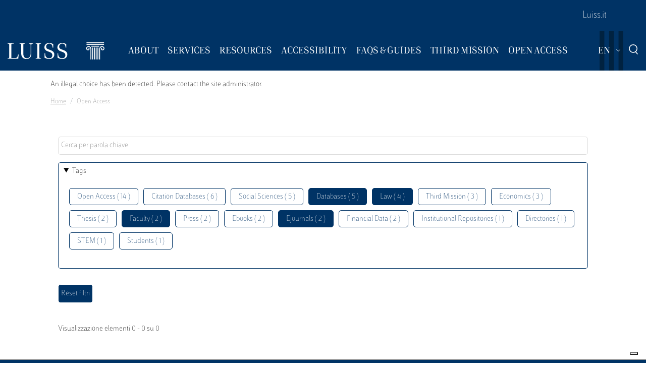

--- FILE ---
content_type: text/html; charset=UTF-8
request_url: https://biblioteca.luiss.it/en/taxonomy/term/60?field_tags_target_id%5B0%5D=47&field_tags_target_id%5B2%5D=53&field_tags_target_id%5B3%5D=41&field_tags_target_id%5B4%5D=52&field_tags_target_id%5B5%5D=45
body_size: 6007
content:
<!DOCTYPE html>
<html lang="en" dir="ltr">
<head>
  <script src="https://embeds.iubenda.com/widgets/57e80dbb-1972-4399-b194-594d52fa8588.js" type="text/javascript"></script>
<meta charset="utf-8" />
<link rel="canonical" href="https://biblioteca.luiss.it/en/taxonomy/term/60" />
<meta name="Generator" content="Drupal 9 (https://www.drupal.org)" />
<meta name="MobileOptimized" content="width" />
<meta name="HandheldFriendly" content="true" />
<meta name="viewport" content="width=device-width, initial-scale=1.0" />
<link rel="icon" href="/themes/custom/biblioteca/favicon.ico" type="image/vnd.microsoft.icon" />
<link rel="alternate" hreflang="en" href="https://biblioteca.luiss.it/en/taxonomy/term/60" />
<link rel="alternate" hreflang="it" href="https://biblioteca.luiss.it/it/taxonomy/term/60" />
<script>window.StackMapPopupCallback = function () { gtag("event", "stackmap_clicks"); }</script>

  <title>Open Access | Biblioteca Luiss Guido Carli</title>
  <link rel="stylesheet" media="all" href="/sites/default/files/css/css_yV4ALhg6bbAjJEg_gSayy33o0T0FQylkcpnWKzlIeQQ.css" />
<link rel="stylesheet" media="all" href="/sites/default/files/css/css_N8qbNnuSjfyjarCRs59CmszmfHHFLH61xBUukOmL8Oo.css" />

  <script type="application/json" data-drupal-selector="drupal-settings-json">{"path":{"baseUrl":"\/","scriptPath":null,"pathPrefix":"en\/","currentPath":"taxonomy\/term\/60","currentPathIsAdmin":false,"isFront":false,"currentLanguage":"en","currentQuery":{"field_tags_target_id":{"0":"47","2":"53","3":"41","4":"52","5":"45"}}},"pluralDelimiter":"\u0003","suppressDeprecationErrors":true,"ajaxPageState":{"libraries":"better_exposed_filters\/auto_submit,better_exposed_filters\/general,biblioteca\/global-styling,core\/drupal.collapse,core\/drupal.dropbutton,core\/drupal.form,fontawesome\/fontawesome.svg,google_tag\/gtag,google_tag\/gtag.ajax,google_tag\/gtm,luiss_theme\/global-styling,paragraphs\/drupal.paragraphs.unpublished,system\/base,views\/views.module","theme":"biblioteca","theme_token":null},"ajaxTrustedUrl":{"\/en\/taxonomy\/term\/60":true},"gtm":{"tagId":null,"settings":{"data_layer":"dataLayer","include_classes":false,"allowlist_classes":"","blocklist_classes":"","include_environment":false,"environment_id":"","environment_token":""},"tagIds":["GTM-K8J835Q"]},"gtag":{"tagId":"","consentMode":false,"otherIds":[],"events":[],"additionalConfigInfo":[]},"user":{"uid":0,"permissionsHash":"e01581cd2e8fcd5fdd63fc16b0a284b56e39266618f6b138c51c37b636a07901"}}</script>
<script src="/core/assets/vendor/modernizr/modernizr.min.js?v=3.11.7"></script>
<script src="/core/misc/modernizr-additional-tests.js?v=3.11.7"></script>
<script src="/sites/default/files/js/js_qiOJboP-yBXBXBBhvL2qDO7h1UkXyuHFzC-ny51asMo.js"></script>
<script src="/libraries/fontawesome/js/all.min.js?v=6.4.2" defer></script>
<script src="/modules/contrib/google_tag/js/gtm.js?t93v4b"></script>
<script src="/modules/contrib/google_tag/js/gtag.js?t93v4b"></script>

  <!-- favicon style -->
  <link rel="apple-touch-icon" sizes="57x57" href="/themes/custom/biblioteca/source/images/favicon/apple-icon-57x57.png">
  <link rel="apple-touch-icon" sizes="60x60" href="/themes/custom/biblioteca/source/images/favicon/apple-icon-60x60.png">
  <link rel="apple-touch-icon" sizes="72x72" href="/themes/custom/biblioteca/source/images/favicon/apple-icon-72x72.png">
  <link rel="apple-touch-icon" sizes="76x76" href="/themes/custom/biblioteca/source/images/favicon/apple-icon-76x76.png">
  <link rel="apple-touch-icon" sizes="114x114" href="/themes/custom/biblioteca/source/images/favicon/apple-icon-114x114.png">
  <link rel="apple-touch-icon" sizes="120x120" href="/themes/custom/biblioteca/source/images/favicon/apple-icon-120x120.png">
  <link rel="apple-touch-icon" sizes="144x144" href="/themes/custom/biblioteca/source/images/favicon/apple-icon-144x144.png">
  <link rel="apple-touch-icon" sizes="152x152" href="/themes/custom/biblioteca/source/images/favicon/apple-icon-152x152.png">
  <link rel="apple-touch-icon" sizes="180x180" href="/themes/custom/biblioteca/source/images/favicon/apple-icon-180x180.png">
  <link rel="icon" type="image/png" sizes="192x192"  href="/themes/custom/biblioteca/source/images/favicon/android-icon-192x192.png">
  <link rel="icon" type="image/png" sizes="32x32" href="/themes/custom/biblioteca/source/images/favicon/favicon-32x32.png">
  <link rel="icon" type="image/png" sizes="96x96" href="/themes/custom/biblioteca/source/images/favicon/favicon-96x96.png">
  <link rel="icon" type="image/png" sizes="16x16" href="/themes/custom/biblioteca/source/images/favicon/favicon-16x16.png">
  <meta name="msapplication-TileColor" content="#ffffff">
  <meta name="msapplication-TileImage" content="/themes/custom/biblioteca/source/images/favicon/ms-icon-144x144.png">
  <meta name="theme-color" content="#ffffff">
  <!-- end favicon style -->
</head>
<body>
<a href="#main-content" class="visually-hidden">
  Skip to main content
</a>

<noscript><iframe src="https://www.googletagmanager.com/ns.html?id=GTM-K8J835Q"
                  height="0" width="0" style="display:none;visibility:hidden"></iframe></noscript>

  <div class="dialog-off-canvas-main-canvas" data-off-canvas-main-canvas>
    <div class="layout-container ">

	<header id="header" role="banner" class="bg-primary">
		<div class="container-fluid navar-container py-3 py-lg-0">
			<div class="row">
				<div class="d-none d-lg-block bg-primary w-100">
					<nav id="slim-menu" class="navbar navbar-expand-lg container-lg">
						<div class="collapse navbar-collapse justify-content-lg-end">
							    
                    <ul class="nav navbar-nav">
                            <li class="nav-item">
                                <a href="https://www.luiss.it" class="nav-link">Luiss.it</a>
                  </li>
                    </ul>
      




						</div>
					</nav>
				</div>
			</div>
			<div class="row">
				<div class="col">

					<nav id="main_navigation" class="navbar navbar-expand-lg ">
						
      <a href="/en" rel="home"  class="luiss-theme-branding navbar-brand">
      <img src="/themes/custom/biblioteca/source/images/logo-luiss.svg" alt="Home" class="inline-block" />
    </a>
  
						<div class="ml-auto d-block d-lg-none lang">
							<div>
  
    
        <div class="dropbutton-wrapper"><div class="dropbutton-widget"><ul class="dropdown-language-item dropbutton"><li class="en"><span class="language-link active-language">EN</span></li><li class="it"><a href="/it/taxonomy/term/60?field_tags_target_id%5B0%5D=47&amp;field_tags_target_id%5B2%5D=53&amp;field_tags_target_id%5B3%5D=41&amp;field_tags_target_id%5B4%5D=52&amp;field_tags_target_id%5B5%5D=45" class="language-link" hreflang="it">IT</a></li></ul></div></div>
  </div>

						</div>
						<div class="d-block d-lg-none search">
							<a href="#modalSearch" data-toggle="modal" data-target="#modalSearch">
								<span class="icon icon-search"></span>
							</a>
						</div>
						<button class="navbar-toggler" type="button" data-toggle="collapse" data-target="#main_nav" aria-expanded="false" aria-label="Toggle navigation">
							<span></span>
							<span></span>
							<span></span>
							<span id="bottom_bar"></span>
						</button>
						<div class="collapse navbar-collapse" id="main_nav" data-parent="#main_navigation">
							  
                    <ul class="nav navbar-nav main-navigation">
        
                    <li class="nav-item dropdown  has-megamenu">
                                <span class="nav-link dropdown-toggle origin-item" data-target="#" data-toggle="dropdown" aria-expanded="false">About</span>
                                  <div class="dropdown-menu megamenu">
          <div class="row">
            <div class="col-megamenu">
              
                              <a href="/en/access" class="dropdown-item" data-drupal-link-system-path="node/8">Access</a>
                  
                              <a href="/en/opening-hours" class="dropdown-item" data-drupal-link-system-path="node/249">Opening hours</a>
                  
                              <a href="/en/contacts" class="dropdown-item" data-drupal-link-system-path="node/21">Contacts</a>
                  
                              <a href="/en/premises" class="dropdown-item" data-drupal-link-system-path="node/87">Premises</a>
                  
                              <a href="/en/regulations" class="dropdown-item" data-drupal-link-system-path="node/10">Regulations</a>
                  
                              <a href="/en/reports" class="dropdown-item" data-drupal-link-system-path="node/13">Reports</a>
                  
                              <a href="/en/history" class="dropdown-item" data-drupal-link-system-path="node/14">History</a>
                  
                              <a href="/en/art-library" class="dropdown-item" data-drupal-link-system-path="node/267">Art in the Library</a>
                                           </div>
            </div>
         </div>
             
                  </li>
          
                    <li class="nav-item dropdown  has-megamenu">
                                <span class="nav-link dropdown-toggle origin-item" data-target="#" data-toggle="dropdown" aria-expanded="false">Services</span>
                                  <div class="dropdown-menu megamenu">
          <div class="row">
            <div class="col-megamenu">
              
                              <a href="/en/research-support" class="dropdown-item" data-drupal-link-system-path="node/15">Research Support</a>
                  
                              <a href="/en/borrow-renew-request" class="dropdown-item" data-drupal-link-system-path="node/16">Borrowing</a>
                  
                              <a href="/en/ask-librarian" class="dropdown-item" data-drupal-link-system-path="node/17">Ask a Librarian</a>
                  
                              <a href="/en/document-delivery" class="dropdown-item" data-drupal-link-system-path="node/18">Document Delivery</a>
                  
                              <a href="/en/interlibrary-loan" class="dropdown-item" data-drupal-link-system-path="node/19">Interlibrary Loan</a>
                  
                              <a href="/en/acquisition-suggestion" class="dropdown-item" data-drupal-link-system-path="node/23">Acquisition Suggestion</a>
                  
                              <a href="/en/book-service" class="dropdown-item" data-drupal-link-system-path="node/50">Book a service</a>
                  
                              <a href="/en/service-charter" class="dropdown-item" data-drupal-link-system-path="node/11">Service Charter</a>
                                           </div>
            </div>
         </div>
             
                  </li>
          
                    <li class="nav-item dropdown  has-megamenu">
                                <span class="nav-link dropdown-toggle origin-item" data-target="#" data-toggle="dropdown" aria-expanded="false">Resources</span>
                                  <div class="dropdown-menu megamenu">
          <div class="row">
            <div class="col-megamenu">
              
                              <a href="/en/course-reserves" class="dropdown-item" data-drupal-link-system-path="node/59">Course Reserves</a>
                  
                              <a href="/en/electronic-resources" class="dropdown-item" data-drupal-link-system-path="electronic-resources">Electronic resources</a>
                  
                              <a href="/en/physical-resources" class="dropdown-item" data-drupal-link-system-path="node/28">Physical Resources</a>
                  
                              <a href="/en/charter-collections" class="dropdown-item" data-drupal-link-system-path="node/12">Charter of Collections</a>
                                           </div>
            </div>
         </div>
             
                  </li>
          
                    <li class="nav-item dropdown  has-megamenu">
                                <span class="nav-link dropdown-toggle origin-item" data-target="#" data-toggle="dropdown" aria-expanded="false">Accessibility</span>
                                  <div class="dropdown-menu megamenu">
          <div class="row">
            <div class="col-megamenu">
              
                              <a href="/en/inclusive-services" class="dropdown-item" data-drupal-link-system-path="node/20">Inclusive Services</a>
                  
                              <a href="/en/accessibility-tools" class="dropdown-item" data-drupal-link-system-path="node/313">Accessibility Tools</a>
                                           </div>
            </div>
         </div>
             
                  </li>
          
                    <li class="nav-item dropdown  has-megamenu">
                                <span class="nav-link dropdown-toggle origin-item" data-target="#" data-toggle="dropdown" aria-expanded="false">FAQs &amp; Guides</span>
                                  <div class="dropdown-menu megamenu">
          <div class="row">
            <div class="col-megamenu">
              
                              <a href="/en/faq-page" class="dropdown-item" data-drupal-link-system-path="faq-page">FAQs</a>
                  
                              <a href="/en/luiss-library-guides" class="dropdown-item" data-drupal-link-system-path="node/284">Guides</a>
                                           </div>
            </div>
         </div>
             
                  </li>
          
                    <li class="nav-item dropdown  has-megamenu">
                                <span class="nav-link dropdown-toggle origin-item" data-target="#" data-toggle="dropdown" aria-expanded="false">Third Mission</span>
                                  <div class="dropdown-menu megamenu">
          <div class="row">
            <div class="col-megamenu">
              
                              <a href="/en/library-sustainability" class="dropdown-item" data-drupal-link-system-path="node/265">The Library for Sustainability</a>
                  
                              <a href="/en/un-2030-agenda" class="dropdown-item" data-drupal-link-system-path="node/239">2030 Agenda</a>
                  
                              <a href="/en/information-literacy-school" class="dropdown-item" data-drupal-link-system-path="node/243">Information Literacy for the school</a>
                                           </div>
            </div>
         </div>
             
                  </li>
          
                    <li class="nav-item dropdown  has-megamenu">
                                <span class="nav-link dropdown-toggle origin-item" data-target="#" data-toggle="dropdown" aria-expanded="false">Open Access</span>
                                  <div class="dropdown-menu megamenu">
          <div class="row">
            <div class="col-megamenu">
              
                              <a href="/en/institutional-repositories" class="dropdown-item" data-drupal-link-system-path="node/29">Institutional Repositories</a>
                  
                              <a href="/en/luiss-open-access" class="dropdown-item" data-drupal-link-system-path="node/327">Luiss for Open Access</a>
                  
                              <a href="/en/publish-open-access" class="dropdown-item" data-drupal-link-system-path="node/30">Publish Open Access</a>
                                           </div>
            </div>
         </div>
             
                  </li>
                    </ul>
      



							<div class="d-block d-lg-none slim-menu">
								  
                    <ul class="nav navbar-nav">
                            <li class="nav-item">
                                <a href="https://www.luiss.it" class="nav-link">Luiss.it</a>
                  </li>
                    </ul>
      



							</div>
						</div>
						<div class="language-search-wrapper">
							<div class="d-none d-lg-inline-block lang">
								<div>
  
    
        <div class="dropbutton-wrapper"><div class="dropbutton-widget"><ul class="dropdown-language-item dropbutton"><li class="en"><span class="language-link active-language">EN</span></li><li class="it"><a href="/it/taxonomy/term/60?field_tags_target_id%5B0%5D=47&amp;field_tags_target_id%5B2%5D=53&amp;field_tags_target_id%5B3%5D=41&amp;field_tags_target_id%5B4%5D=52&amp;field_tags_target_id%5B5%5D=45" class="language-link" hreflang="it">IT</a></li></ul></div></div>
  </div>

							</div>
							<a href="#modalSearch" data-toggle="modal" data-target="#modalSearch">
								<span class="d-none d-lg-inline-block icon icon-search"></span>
							</a>
						</div>
					</div>
				</div>
			</div>
		</header>

		<div role="main" id="main"  class="container" >

			  <div class="region-highlighted">
    <div class="container">
      <div class="row">
        <div class="col">
          <div data-drupal-messages-fallback class="hidden"></div><div data-drupal-messages>
  <div role="contentinfo" aria-label="Error message">
          <div role="alert">
                  <h2 class="visually-hidden">Error message</h2>
                    An illegal choice has been detected. Please contact the site administrator.
                </div>
      </div>
</div>


        </div>
      </div>
    </div>
  </div>


			  <div class="region-breadcrumb">
    <div id="block-biblioteca-breadcrumbs">
  
    
      <div class="container">
  <div class="row">
    <div class="col">
      <nav role="navigation" aria-label="breadcrumb">
        <ol class="breadcrumb">
                  <li class="breadcrumb-item">
                          <a href="/en">Home</a>
                      </li>
                  <li class="breadcrumb-item">
                          Open Access
                      </li>
                </ol>
      </nav>
    </div>
  </div>
</div>

  </div>

  </div>


			<a id="main-content" tabindex="-1"></a>
			
										<div class="layout-content container-fluid">
					  <div class="region-content">
    <div class="views-element-container" id="block-views-block-taxonomy-term-children-block-1">
  
    
      <div><div class="row view view-taxonomy-term-children view-id-taxonomy_term_children view-display-id-block_1 js-view-dom-id-6f7f107e20ca15de1bccb9da33a74739596efa8c74818e614157a2fd57f2b737">
  
    
      
  
          </div>
</div>

  </div>
<div id="block-biblioteca-content">
  
    
      <div class="views-element-container"><div class="container taxonomy-form view view-taxonomy-term view-id-taxonomy_term view-display-id-page_1 js-view-dom-id-d066493780c21ae4b2ac9f1902b18935858afedd4ed400f212d7d7b43f7ce451">
  
    
        <div class="view-filters">
      <form class="views-exposed-form bef-exposed-form" data-bef-auto-submit-full-form="" data-bef-auto-submit="" data-bef-auto-submit-delay="500" data-drupal-selector="views-exposed-form-taxonomy-term-page-1" action="/en/taxonomy/term/60" method="get" id="views-exposed-form-taxonomy-term-page-1" accept-charset="UTF-8">
  <div class="js-form-item form-item js-form-type-textfield form-item-key js-form-item-key">
      
        <input placeholder="Cerca per parola chiave" data-drupal-selector="edit-key" type="text" id="edit-key" name="key" value="" size="30" maxlength="128" class="form-text" />

        </div>
<details class="bef--secondary js-form-wrapper form-wrapper" data-drupal-selector="edit-secondary" id="edit-secondary" open="open">
  <summary role="button" aria-controls="edit-secondary" aria-expanded="true" aria-pressed="true">Tags</summary>  <div class="luiss-detail-content">
    
    <div class="js-form-item form-item js-form-type-select form-item-field-tags-target-id js-form-item-field-tags-target-id">
      <label for="edit-field-tags-target-id">Tags</label>
        <input type="hidden" name="field_tags_target_id[41]" value="41" />
<input type="hidden" name="field_tags_target_id[52]" value="52" />
<input type="hidden" name="field_tags_target_id[47]" value="47" />
<input type="hidden" name="field_tags_target_id[45]" value="45" />
<div data-drupal-selector="edit-field-tags-target-id" multiple="multiple" name="field_tags_target_id" id="edit-field-tags-target-id" size="9" class="error bef-links" aria-invalid="true">
                    <ul><li><a href="https://biblioteca.luiss.it/en/taxonomy/term/60?field_tags_target_id%5B0%5D=47&amp;field_tags_target_id%5B2%5D=53&amp;field_tags_target_id%5B3%5D=41&amp;field_tags_target_id%5B4%5D=52&amp;field_tags_target_id%5B5%5D=45&amp;field_tags_target_id%5B6%5D=60" id="edit-field-tags-target-id-60" name="field_tags_target_id[60]" class="bef-link">Open Access ( 14 )</a>                      <li><a href="https://biblioteca.luiss.it/en/taxonomy/term/60?field_tags_target_id%5B0%5D=47&amp;field_tags_target_id%5B2%5D=53&amp;field_tags_target_id%5B3%5D=41&amp;field_tags_target_id%5B4%5D=52&amp;field_tags_target_id%5B5%5D=45&amp;field_tags_target_id%5B6%5D=103" id="edit-field-tags-target-id-103" name="field_tags_target_id[103]" class="bef-link">Citation Databases ( 6 )</a>                      <li><a href="https://biblioteca.luiss.it/en/taxonomy/term/60?field_tags_target_id%5B0%5D=47&amp;field_tags_target_id%5B2%5D=53&amp;field_tags_target_id%5B3%5D=41&amp;field_tags_target_id%5B4%5D=52&amp;field_tags_target_id%5B5%5D=45&amp;field_tags_target_id%5B6%5D=77" id="edit-field-tags-target-id-77" name="field_tags_target_id[77]" class="bef-link">Social Sciences ( 5 )</a>                                <li><a href="https://biblioteca.luiss.it/en/taxonomy/term/60?field_tags_target_id%5B0%5D=47&amp;field_tags_target_id%5B2%5D=53&amp;field_tags_target_id%5B4%5D=52&amp;field_tags_target_id%5B5%5D=45" id="edit-field-tags-target-id-41" name="field_tags_target_id[41]" class="bef-link bef-link--selected">Databases ( 5 )</a>                                <li><a href="https://biblioteca.luiss.it/en/taxonomy/term/60?field_tags_target_id%5B0%5D=47&amp;field_tags_target_id%5B2%5D=53&amp;field_tags_target_id%5B3%5D=41&amp;field_tags_target_id%5B5%5D=45" id="edit-field-tags-target-id-52" name="field_tags_target_id[52]" class="bef-link bef-link--selected">Law ( 4 )</a>                      <li><a href="https://biblioteca.luiss.it/en/taxonomy/term/60?field_tags_target_id%5B0%5D=47&amp;field_tags_target_id%5B2%5D=53&amp;field_tags_target_id%5B3%5D=41&amp;field_tags_target_id%5B4%5D=52&amp;field_tags_target_id%5B5%5D=45&amp;field_tags_target_id%5B6%5D=109" id="edit-field-tags-target-id-109" name="field_tags_target_id[109]" class="bef-link">Third Mission ( 3 )</a>                      <li><a href="https://biblioteca.luiss.it/en/taxonomy/term/60?field_tags_target_id%5B0%5D=47&amp;field_tags_target_id%5B2%5D=53&amp;field_tags_target_id%5B3%5D=41&amp;field_tags_target_id%5B4%5D=52&amp;field_tags_target_id%5B5%5D=45&amp;field_tags_target_id%5B6%5D=44" id="edit-field-tags-target-id-44" name="field_tags_target_id[44]" class="bef-link">Economics ( 3 )</a>                      <li><a href="https://biblioteca.luiss.it/en/taxonomy/term/60?field_tags_target_id%5B0%5D=47&amp;field_tags_target_id%5B2%5D=53&amp;field_tags_target_id%5B3%5D=41&amp;field_tags_target_id%5B4%5D=52&amp;field_tags_target_id%5B5%5D=45&amp;field_tags_target_id%5B6%5D=81" id="edit-field-tags-target-id-81" name="field_tags_target_id[81]" class="bef-link">Thesis ( 2 )</a>                                <li><a href="https://biblioteca.luiss.it/en/taxonomy/term/60?field_tags_target_id%5B2%5D=53&amp;field_tags_target_id%5B3%5D=41&amp;field_tags_target_id%5B4%5D=52&amp;field_tags_target_id%5B5%5D=45" id="edit-field-tags-target-id-47" name="field_tags_target_id[47]" class="bef-link bef-link--selected">Faculty ( 2 )</a>                      <li><a href="https://biblioteca.luiss.it/en/taxonomy/term/60?field_tags_target_id%5B0%5D=47&amp;field_tags_target_id%5B2%5D=53&amp;field_tags_target_id%5B3%5D=41&amp;field_tags_target_id%5B4%5D=52&amp;field_tags_target_id%5B5%5D=45&amp;field_tags_target_id%5B6%5D=64" id="edit-field-tags-target-id-64" name="field_tags_target_id[64]" class="bef-link">Press ( 2 )</a>                      <li><a href="https://biblioteca.luiss.it/en/taxonomy/term/60?field_tags_target_id%5B0%5D=47&amp;field_tags_target_id%5B2%5D=53&amp;field_tags_target_id%5B3%5D=41&amp;field_tags_target_id%5B4%5D=52&amp;field_tags_target_id%5B5%5D=45&amp;field_tags_target_id%5B6%5D=43" id="edit-field-tags-target-id-43" name="field_tags_target_id[43]" class="bef-link">Ebooks ( 2 )</a>                                <li><a href="https://biblioteca.luiss.it/en/taxonomy/term/60?field_tags_target_id%5B0%5D=47&amp;field_tags_target_id%5B2%5D=53&amp;field_tags_target_id%5B3%5D=41&amp;field_tags_target_id%5B4%5D=52" id="edit-field-tags-target-id-45" name="field_tags_target_id[45]" class="bef-link bef-link--selected">Ejournals ( 2 )</a>                      <li><a href="https://biblioteca.luiss.it/en/taxonomy/term/60?field_tags_target_id%5B0%5D=47&amp;field_tags_target_id%5B2%5D=53&amp;field_tags_target_id%5B3%5D=41&amp;field_tags_target_id%5B4%5D=52&amp;field_tags_target_id%5B5%5D=45&amp;field_tags_target_id%5B6%5D=111" id="edit-field-tags-target-id-111" name="field_tags_target_id[111]" class="bef-link">Financial Data ( 2 )</a>                      <li><a href="https://biblioteca.luiss.it/en/taxonomy/term/60?field_tags_target_id%5B0%5D=47&amp;field_tags_target_id%5B2%5D=53&amp;field_tags_target_id%5B3%5D=41&amp;field_tags_target_id%5B4%5D=52&amp;field_tags_target_id%5B5%5D=45&amp;field_tags_target_id%5B6%5D=11" id="edit-field-tags-target-id-11" name="field_tags_target_id[11]" class="bef-link">Institutional Repositories ( 1 )</a>                      <li><a href="https://biblioteca.luiss.it/en/taxonomy/term/60?field_tags_target_id%5B0%5D=47&amp;field_tags_target_id%5B2%5D=53&amp;field_tags_target_id%5B3%5D=41&amp;field_tags_target_id%5B4%5D=52&amp;field_tags_target_id%5B5%5D=45&amp;field_tags_target_id%5B6%5D=108" id="edit-field-tags-target-id-108" name="field_tags_target_id[108]" class="bef-link">Directories ( 1 )</a>                      <li><a href="https://biblioteca.luiss.it/en/taxonomy/term/60?field_tags_target_id%5B0%5D=47&amp;field_tags_target_id%5B2%5D=53&amp;field_tags_target_id%5B3%5D=41&amp;field_tags_target_id%5B4%5D=52&amp;field_tags_target_id%5B5%5D=45&amp;field_tags_target_id%5B6%5D=78" id="edit-field-tags-target-id-78" name="field_tags_target_id[78]" class="bef-link">STEM ( 1 )</a>                      <li><a href="https://biblioteca.luiss.it/en/taxonomy/term/60?field_tags_target_id%5B0%5D=47&amp;field_tags_target_id%5B2%5D=53&amp;field_tags_target_id%5B3%5D=41&amp;field_tags_target_id%5B4%5D=52&amp;field_tags_target_id%5B5%5D=45&amp;field_tags_target_id%5B6%5D=79" id="edit-field-tags-target-id-79" name="field_tags_target_id[79]" class="bef-link">Students ( 1 )</a></li></ul>      </div>

        </div>

    
  </div>
</details>
<div data-drupal-selector="edit-actions" class="form-actions js-form-wrapper form-wrapper" id="edit-actions"><input data-bef-auto-submit-click="" class="js-hide button js-form-submit form-submit" data-drupal-selector="edit-submit-taxonomy-term" type="submit" id="edit-submit-taxonomy-term" value="Invia" />
<input data-drupal-selector="edit-reset-taxonomy-term" type="submit" id="edit-reset-taxonomy-term" name="reset" value="Reset filtri" class="button js-form-submit form-submit" />
</div>


</form>

    </div>
        <div class="view-footer">
      Visualizzazione elementi 0 - 0 su 0
    </div>
    
  
      
        </div>
</div>

  </div>

  </div>

				</div>
						<div class="layout-content container-fluid">
				
			</div>

		</div>

		<footer role="contentinfo" class="bg-primary">
			<div class="container">
				
				<div class="row">
					  <div class="region-footer-second col-md-5">
      
                <ul class="menu_footer">
                  <li class="menu_footer__item_how-to-find-us">
        <a href="/en/how-find-us" data-drupal-link-system-path="node/76">How to find us</a>
              </li>
              <li class="menu_footer__item_privacy-policy">
        <a href="/en/privacy-policy-library-services" data-drupal-link-system-path="node/75">Privacy Policy</a>
              </li>
              <li class="menu_footer__item_restricted-aread">
        <a href="https://www.luiss.it/aree-riservate">Restricted Aread</a>
              </li>
        </ul>
  



  </div>

					  <div class="region-footer-third col-md-5">
    <div id="block-sociallinks">
  
    
      
                 <div class="paragraph paragraph--type--link-with-image paragraph--view-mode--default">
        <a href="https://www.facebook.com/uni.luiss">
              
            <div class="field field--name-field-icon field--type-fontawesome-icon field--label-hidden field__item"><div class="fontawesome-icons">
      <div class="fontawesome-icon">
  <i class="fab fa-square-facebook" data-fa-transform="" data-fa-mask="" style="--fa-primary-color: #000000; --fa-secondary-color: #000000;"></i>
</div>

  </div>
</div>
      
            </a>
      </div>

               <div class="paragraph paragraph--type--link-with-image paragraph--view-mode--default">
        <a href="https://www.linkedin.com/school/luiss-guido-carli-university/">
              
            <div class="field field--name-field-icon field--type-fontawesome-icon field--label-hidden field__item"><div class="fontawesome-icons">
      <div class="fontawesome-icon">
  <i class="fab fa-linkedin" data-fa-transform="" data-fa-mask="" style="--fa-primary-color: #000000; --fa-secondary-color: #000000;"></i>
</div>

  </div>
</div>
      
            </a>
      </div>

               <div class="paragraph paragraph--type--link-with-image paragraph--view-mode--default">
        <a href="https://www.instagram.com/uniluiss/">
              
            <div class="field field--name-field-icon field--type-fontawesome-icon field--label-hidden field__item"><div class="fontawesome-icons">
      <div class="fontawesome-icon">
  <i class="fab fa-instagram" data-fa-transform="" data-fa-mask="" style="--fa-primary-color: #000000; --fa-secondary-color: #000000;"></i>
</div>

  </div>
</div>
      
            </a>
      </div>

               <div class="paragraph paragraph--type--link-with-image paragraph--view-mode--default">
        <a href="https://twitter.com/uniLUISS">
              
            <div class="field field--name-field-icon field--type-fontawesome-icon field--label-hidden field__item"><div class="fontawesome-icons">
      <div class="fontawesome-icon">
  <i class="fab fa-x-twitter" data-fa-transform="" data-fa-mask="" style="--fa-primary-color: #000000; --fa-secondary-color: #000000;"></i>
</div>

  </div>
</div>
      
            </a>
      </div>

               <div class="paragraph paragraph--type--link-with-image paragraph--view-mode--default">
        <a href="https://vm.tiktok.com/4JAtqe/">
              
            <div class="field field--name-field-icon field--type-fontawesome-icon field--label-hidden field__item"><div class="fontawesome-icons">
      <div class="fontawesome-icon">
  <i class="fab fa-tiktok" data-fa-transform="" data-fa-mask="" style="--fa-primary-color: #000000; --fa-secondary-color: #000000;"></i>
</div>

  </div>
</div>
      
            </a>
      </div>

               <div class="paragraph paragraph--type--link-with-image paragraph--view-mode--default">
        <a href="https://www.youtube.com/user/LUISSGuidoCarli">
              
            <div class="field field--name-field-icon field--type-fontawesome-icon field--label-hidden field__item"><div class="fontawesome-icons">
      <div class="fontawesome-icon">
  <i class="fab fa-youtube" data-fa-transform="" data-fa-mask="" style="--fa-primary-color: #000000; --fa-secondary-color: #000000;"></i>
</div>

  </div>
</div>
      
            </a>
      </div>

               <div class="paragraph paragraph--type--link-with-image paragraph--view-mode--default">
        <a href="https://weixin.qq.com/r/rRxQSBrECEd3rV4r90m-">
              
            <div class="field field--name-field-icon field--type-fontawesome-icon field--label-hidden field__item"><div class="fontawesome-icons">
      <div class="fontawesome-icon">
  <i class="fab fa-weixin" data-fa-transform="" data-fa-mask="" style="--fa-primary-color: #000000; --fa-secondary-color: #000000;"></i>
</div>

  </div>
</div>
      
            </a>
      </div>

        
  </div>
<div id="block-storeperapp">
  
    
      
                 <div class="paragraph paragraph--type--link-with-image paragraph--view-mode--default">
        <a href="https://apps.apple.com/it/app/luiss/id1039424016">
              
            <div class="field field--name-field-image field--type-image field--label-hidden field__item">  <img loading="lazy" src="/sites/default/files/2022-02/apple-store_1.png" width="200" height="60" alt="Apple store" />

</div>
      
            </a>
      </div>

               <div class="paragraph paragraph--type--link-with-image paragraph--view-mode--default">
        <a href="https://play.google.com/store/apps/details?id=it.luiss.tsc">
              
            <div class="field field--name-field-image field--type-image field--label-hidden field__item">  <img loading="lazy" src="/sites/default/files/2022-02/google-app_1.png" width="200" height="60" alt="Google play" />

</div>
      
            </a>
      </div>

        
  </div>

  </div>

					  <div class="region-footer-fourth col-md-2">
    <div id="block-sitiutili">
  
    
      
                 <div class="paragraph paragraph--type--link-with-image paragraph--view-mode--default">
        <a href="https://www.confindustria.it">
              
            <div class="field field--name-field-image field--type-image field--label-hidden field__item">  <img loading="lazy" src="/sites/default/files/2025-02/Logo%20Confindustria%202025.png" width="232" height="112" alt="Confindustria" />

</div>
      
            </a>
      </div>

        
  </div>

  </div>

				</div>
				<p class="legal-disclaimer">PRIVACYCREDITS © 2026 LUISS Guido Carli - Viale Pola 12, 00198 Roma, Italia - Centralino
										      T 06 852251 - P.IVA 01067231009</p>
			</div>
		</footer>

		<div id="modalSearch" class="modal fade" role="dialog">
			<div class="modal-dialog">
				<div class="modal-content">
					<div class="modal-header">
						<h5 class="modal-title">Search</h5>
					</div>
					<div class="modal-body">
						<div id="search_form">
							<script async src="https://cse.google.com/cse.js?cx=001096623058387578145:v5aiydfg6ku"></script>
							<div class="gcse-search"></div>
						</div>
					</div>
				</div>
			</div>
		</div>
	</div>

  </div>


<script src="/sites/default/files/js/js_DD8mYNhiF7dysbq6ohcFBoLaG-zCzcQviytxb6MdeRA.js"></script>

</body>
</html>
